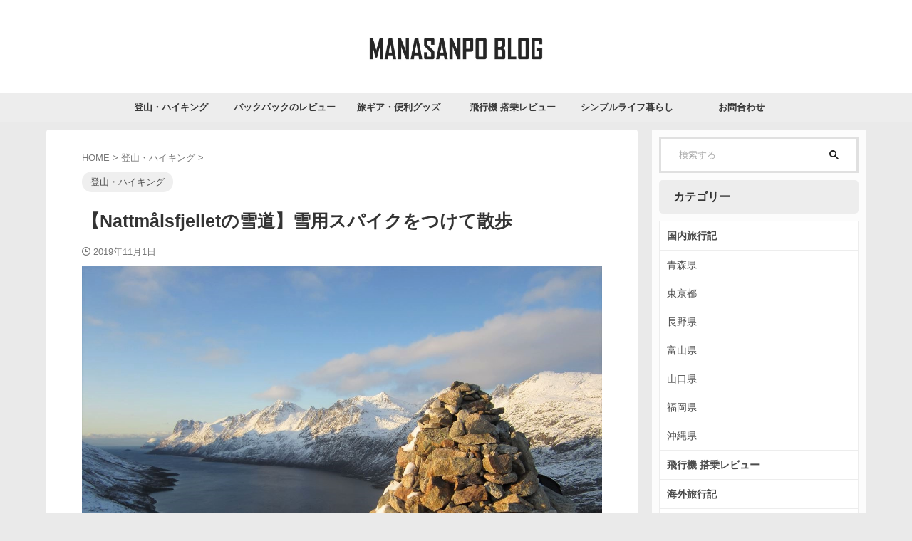

--- FILE ---
content_type: text/html; charset=UTF-8
request_url: https://manasanpo.com/nattmalsfjellet-snowwalking/
body_size: 20331
content:

<!DOCTYPE html>
<!--[if lt IE 7]>
<html class="ie6" lang="ja"> <![endif]-->
<!--[if IE 7]>
<html class="i7" lang="ja"> <![endif]-->
<!--[if IE 8]>
<html class="ie" lang="ja"> <![endif]-->
<!--[if gt IE 8]><!-->
<html lang="ja" class="s-navi-right s-navi-search-overlay ">
	<!--<![endif]-->
	<head prefix="og: http://ogp.me/ns# fb: http://ogp.me/ns/fb# article: http://ogp.me/ns/article#">
		
	<!-- Global site tag (gtag.js) - Google Analytics -->
	<script async src="https://www.googletagmanager.com/gtag/js?id=G-RPZFWX0C20"></script>
	<script>
	  window.dataLayer = window.dataLayer || [];
	  function gtag(){dataLayer.push(arguments);}
	  gtag('js', new Date());

	  gtag('config', 'G-RPZFWX0C20');
	</script>
			<meta charset="UTF-8" >
		<meta name="viewport" content="width=device-width,initial-scale=1.0,user-scalable=no,viewport-fit=cover">
		<meta name="format-detection" content="telephone=no" >
		<meta name="referrer" content="no-referrer-when-downgrade"/>

		
		<link rel="alternate" type="application/rss+xml" title="まなさんぽBLOG｜山、旅、シンプルライフ RSS Feed" href="https://manasanpo.com/feed/" />
		<link rel="pingback" href="https://manasanpo.com/xmlrpc.php" >
		<!--[if lt IE 9]>
		<script src="https://manasanpo.com/wp-content/themes/affinger/js/html5shiv.js"></script>
		<![endif]-->
				<meta name='robots' content='max-image-preview:large' />
	<style>img:is([sizes="auto" i], [sizes^="auto," i]) { contain-intrinsic-size: 3000px 1500px }</style>
	<title>【Nattmålsfjelletの雪道】雪用スパイクをつけて散歩　 - まなさんぽBLOG｜山、旅、シンプルライフ</title>
<link rel='dns-prefetch' href='//ajax.googleapis.com' />
<link rel='dns-prefetch' href='//stats.wp.com' />
<script type="text/javascript">
/* <![CDATA[ */
window._wpemojiSettings = {"baseUrl":"https:\/\/s.w.org\/images\/core\/emoji\/16.0.1\/72x72\/","ext":".png","svgUrl":"https:\/\/s.w.org\/images\/core\/emoji\/16.0.1\/svg\/","svgExt":".svg","source":{"concatemoji":"https:\/\/manasanpo.com\/wp-includes\/js\/wp-emoji-release.min.js?ver=6.8.3"}};
/*! This file is auto-generated */
!function(s,n){var o,i,e;function c(e){try{var t={supportTests:e,timestamp:(new Date).valueOf()};sessionStorage.setItem(o,JSON.stringify(t))}catch(e){}}function p(e,t,n){e.clearRect(0,0,e.canvas.width,e.canvas.height),e.fillText(t,0,0);var t=new Uint32Array(e.getImageData(0,0,e.canvas.width,e.canvas.height).data),a=(e.clearRect(0,0,e.canvas.width,e.canvas.height),e.fillText(n,0,0),new Uint32Array(e.getImageData(0,0,e.canvas.width,e.canvas.height).data));return t.every(function(e,t){return e===a[t]})}function u(e,t){e.clearRect(0,0,e.canvas.width,e.canvas.height),e.fillText(t,0,0);for(var n=e.getImageData(16,16,1,1),a=0;a<n.data.length;a++)if(0!==n.data[a])return!1;return!0}function f(e,t,n,a){switch(t){case"flag":return n(e,"\ud83c\udff3\ufe0f\u200d\u26a7\ufe0f","\ud83c\udff3\ufe0f\u200b\u26a7\ufe0f")?!1:!n(e,"\ud83c\udde8\ud83c\uddf6","\ud83c\udde8\u200b\ud83c\uddf6")&&!n(e,"\ud83c\udff4\udb40\udc67\udb40\udc62\udb40\udc65\udb40\udc6e\udb40\udc67\udb40\udc7f","\ud83c\udff4\u200b\udb40\udc67\u200b\udb40\udc62\u200b\udb40\udc65\u200b\udb40\udc6e\u200b\udb40\udc67\u200b\udb40\udc7f");case"emoji":return!a(e,"\ud83e\udedf")}return!1}function g(e,t,n,a){var r="undefined"!=typeof WorkerGlobalScope&&self instanceof WorkerGlobalScope?new OffscreenCanvas(300,150):s.createElement("canvas"),o=r.getContext("2d",{willReadFrequently:!0}),i=(o.textBaseline="top",o.font="600 32px Arial",{});return e.forEach(function(e){i[e]=t(o,e,n,a)}),i}function t(e){var t=s.createElement("script");t.src=e,t.defer=!0,s.head.appendChild(t)}"undefined"!=typeof Promise&&(o="wpEmojiSettingsSupports",i=["flag","emoji"],n.supports={everything:!0,everythingExceptFlag:!0},e=new Promise(function(e){s.addEventListener("DOMContentLoaded",e,{once:!0})}),new Promise(function(t){var n=function(){try{var e=JSON.parse(sessionStorage.getItem(o));if("object"==typeof e&&"number"==typeof e.timestamp&&(new Date).valueOf()<e.timestamp+604800&&"object"==typeof e.supportTests)return e.supportTests}catch(e){}return null}();if(!n){if("undefined"!=typeof Worker&&"undefined"!=typeof OffscreenCanvas&&"undefined"!=typeof URL&&URL.createObjectURL&&"undefined"!=typeof Blob)try{var e="postMessage("+g.toString()+"("+[JSON.stringify(i),f.toString(),p.toString(),u.toString()].join(",")+"));",a=new Blob([e],{type:"text/javascript"}),r=new Worker(URL.createObjectURL(a),{name:"wpTestEmojiSupports"});return void(r.onmessage=function(e){c(n=e.data),r.terminate(),t(n)})}catch(e){}c(n=g(i,f,p,u))}t(n)}).then(function(e){for(var t in e)n.supports[t]=e[t],n.supports.everything=n.supports.everything&&n.supports[t],"flag"!==t&&(n.supports.everythingExceptFlag=n.supports.everythingExceptFlag&&n.supports[t]);n.supports.everythingExceptFlag=n.supports.everythingExceptFlag&&!n.supports.flag,n.DOMReady=!1,n.readyCallback=function(){n.DOMReady=!0}}).then(function(){return e}).then(function(){var e;n.supports.everything||(n.readyCallback(),(e=n.source||{}).concatemoji?t(e.concatemoji):e.wpemoji&&e.twemoji&&(t(e.twemoji),t(e.wpemoji)))}))}((window,document),window._wpemojiSettings);
/* ]]> */
</script>
<style id='wp-emoji-styles-inline-css' type='text/css'>

	img.wp-smiley, img.emoji {
		display: inline !important;
		border: none !important;
		box-shadow: none !important;
		height: 1em !important;
		width: 1em !important;
		margin: 0 0.07em !important;
		vertical-align: -0.1em !important;
		background: none !important;
		padding: 0 !important;
	}
</style>
<link rel='stylesheet' id='wp-block-library-css' href='https://manasanpo.com/wp-includes/css/dist/block-library/style.min.css?ver=6.8.3' type='text/css' media='all' />
<style id='classic-theme-styles-inline-css' type='text/css'>
/*! This file is auto-generated */
.wp-block-button__link{color:#fff;background-color:#32373c;border-radius:9999px;box-shadow:none;text-decoration:none;padding:calc(.667em + 2px) calc(1.333em + 2px);font-size:1.125em}.wp-block-file__button{background:#32373c;color:#fff;text-decoration:none}
</style>
<style id='rinkerg-gutenberg-rinker-style-inline-css' type='text/css'>
.wp-block-create-block-block{background-color:#21759b;color:#fff;padding:2px}

</style>
<link rel='stylesheet' id='mediaelement-css' href='https://manasanpo.com/wp-includes/js/mediaelement/mediaelementplayer-legacy.min.css?ver=4.2.17' type='text/css' media='all' />
<link rel='stylesheet' id='wp-mediaelement-css' href='https://manasanpo.com/wp-includes/js/mediaelement/wp-mediaelement.min.css?ver=6.8.3' type='text/css' media='all' />
<style id='jetpack-sharing-buttons-style-inline-css' type='text/css'>
.jetpack-sharing-buttons__services-list{display:flex;flex-direction:row;flex-wrap:wrap;gap:0;list-style-type:none;margin:5px;padding:0}.jetpack-sharing-buttons__services-list.has-small-icon-size{font-size:12px}.jetpack-sharing-buttons__services-list.has-normal-icon-size{font-size:16px}.jetpack-sharing-buttons__services-list.has-large-icon-size{font-size:24px}.jetpack-sharing-buttons__services-list.has-huge-icon-size{font-size:36px}@media print{.jetpack-sharing-buttons__services-list{display:none!important}}.editor-styles-wrapper .wp-block-jetpack-sharing-buttons{gap:0;padding-inline-start:0}ul.jetpack-sharing-buttons__services-list.has-background{padding:1.25em 2.375em}
</style>
<style id='global-styles-inline-css' type='text/css'>
:root{--wp--preset--aspect-ratio--square: 1;--wp--preset--aspect-ratio--4-3: 4/3;--wp--preset--aspect-ratio--3-4: 3/4;--wp--preset--aspect-ratio--3-2: 3/2;--wp--preset--aspect-ratio--2-3: 2/3;--wp--preset--aspect-ratio--16-9: 16/9;--wp--preset--aspect-ratio--9-16: 9/16;--wp--preset--color--black: #000000;--wp--preset--color--cyan-bluish-gray: #abb8c3;--wp--preset--color--white: #ffffff;--wp--preset--color--pale-pink: #f78da7;--wp--preset--color--vivid-red: #cf2e2e;--wp--preset--color--luminous-vivid-orange: #ff6900;--wp--preset--color--luminous-vivid-amber: #fcb900;--wp--preset--color--light-green-cyan: #eefaff;--wp--preset--color--vivid-green-cyan: #00d084;--wp--preset--color--pale-cyan-blue: #8ed1fc;--wp--preset--color--vivid-cyan-blue: #0693e3;--wp--preset--color--vivid-purple: #9b51e0;--wp--preset--color--soft-red: #e92f3d;--wp--preset--color--light-grayish-red: #fdf0f2;--wp--preset--color--vivid-yellow: #ffc107;--wp--preset--color--very-pale-yellow: #fffde7;--wp--preset--color--very-light-gray: #fafafa;--wp--preset--color--very-dark-gray: #313131;--wp--preset--color--original-color-a: #43a047;--wp--preset--color--original-color-b: #795548;--wp--preset--color--original-color-c: #ec407a;--wp--preset--color--original-color-d: #9e9d24;--wp--preset--gradient--vivid-cyan-blue-to-vivid-purple: linear-gradient(135deg,rgba(6,147,227,1) 0%,rgb(155,81,224) 100%);--wp--preset--gradient--light-green-cyan-to-vivid-green-cyan: linear-gradient(135deg,rgb(122,220,180) 0%,rgb(0,208,130) 100%);--wp--preset--gradient--luminous-vivid-amber-to-luminous-vivid-orange: linear-gradient(135deg,rgba(252,185,0,1) 0%,rgba(255,105,0,1) 100%);--wp--preset--gradient--luminous-vivid-orange-to-vivid-red: linear-gradient(135deg,rgba(255,105,0,1) 0%,rgb(207,46,46) 100%);--wp--preset--gradient--very-light-gray-to-cyan-bluish-gray: linear-gradient(135deg,rgb(238,238,238) 0%,rgb(169,184,195) 100%);--wp--preset--gradient--cool-to-warm-spectrum: linear-gradient(135deg,rgb(74,234,220) 0%,rgb(151,120,209) 20%,rgb(207,42,186) 40%,rgb(238,44,130) 60%,rgb(251,105,98) 80%,rgb(254,248,76) 100%);--wp--preset--gradient--blush-light-purple: linear-gradient(135deg,rgb(255,206,236) 0%,rgb(152,150,240) 100%);--wp--preset--gradient--blush-bordeaux: linear-gradient(135deg,rgb(254,205,165) 0%,rgb(254,45,45) 50%,rgb(107,0,62) 100%);--wp--preset--gradient--luminous-dusk: linear-gradient(135deg,rgb(255,203,112) 0%,rgb(199,81,192) 50%,rgb(65,88,208) 100%);--wp--preset--gradient--pale-ocean: linear-gradient(135deg,rgb(255,245,203) 0%,rgb(182,227,212) 50%,rgb(51,167,181) 100%);--wp--preset--gradient--electric-grass: linear-gradient(135deg,rgb(202,248,128) 0%,rgb(113,206,126) 100%);--wp--preset--gradient--midnight: linear-gradient(135deg,rgb(2,3,129) 0%,rgb(40,116,252) 100%);--wp--preset--font-size--small: .8em;--wp--preset--font-size--medium: 20px;--wp--preset--font-size--large: 1.5em;--wp--preset--font-size--x-large: 42px;--wp--preset--font-size--st-regular: 1em;--wp--preset--font-size--huge: 3em;--wp--preset--spacing--20: 0.44rem;--wp--preset--spacing--30: 0.67rem;--wp--preset--spacing--40: 1rem;--wp--preset--spacing--50: 1.5rem;--wp--preset--spacing--60: 2.25rem;--wp--preset--spacing--70: 3.38rem;--wp--preset--spacing--80: 5.06rem;--wp--preset--shadow--natural: 6px 6px 9px rgba(0, 0, 0, 0.2);--wp--preset--shadow--deep: 12px 12px 50px rgba(0, 0, 0, 0.4);--wp--preset--shadow--sharp: 6px 6px 0px rgba(0, 0, 0, 0.2);--wp--preset--shadow--outlined: 6px 6px 0px -3px rgba(255, 255, 255, 1), 6px 6px rgba(0, 0, 0, 1);--wp--preset--shadow--crisp: 6px 6px 0px rgba(0, 0, 0, 1);}:where(.is-layout-flex){gap: 0.5em;}:where(.is-layout-grid){gap: 0.5em;}body .is-layout-flex{display: flex;}.is-layout-flex{flex-wrap: wrap;align-items: center;}.is-layout-flex > :is(*, div){margin: 0;}body .is-layout-grid{display: grid;}.is-layout-grid > :is(*, div){margin: 0;}:where(.wp-block-columns.is-layout-flex){gap: 2em;}:where(.wp-block-columns.is-layout-grid){gap: 2em;}:where(.wp-block-post-template.is-layout-flex){gap: 1.25em;}:where(.wp-block-post-template.is-layout-grid){gap: 1.25em;}.has-black-color{color: var(--wp--preset--color--black) !important;}.has-cyan-bluish-gray-color{color: var(--wp--preset--color--cyan-bluish-gray) !important;}.has-white-color{color: var(--wp--preset--color--white) !important;}.has-pale-pink-color{color: var(--wp--preset--color--pale-pink) !important;}.has-vivid-red-color{color: var(--wp--preset--color--vivid-red) !important;}.has-luminous-vivid-orange-color{color: var(--wp--preset--color--luminous-vivid-orange) !important;}.has-luminous-vivid-amber-color{color: var(--wp--preset--color--luminous-vivid-amber) !important;}.has-light-green-cyan-color{color: var(--wp--preset--color--light-green-cyan) !important;}.has-vivid-green-cyan-color{color: var(--wp--preset--color--vivid-green-cyan) !important;}.has-pale-cyan-blue-color{color: var(--wp--preset--color--pale-cyan-blue) !important;}.has-vivid-cyan-blue-color{color: var(--wp--preset--color--vivid-cyan-blue) !important;}.has-vivid-purple-color{color: var(--wp--preset--color--vivid-purple) !important;}.has-black-background-color{background-color: var(--wp--preset--color--black) !important;}.has-cyan-bluish-gray-background-color{background-color: var(--wp--preset--color--cyan-bluish-gray) !important;}.has-white-background-color{background-color: var(--wp--preset--color--white) !important;}.has-pale-pink-background-color{background-color: var(--wp--preset--color--pale-pink) !important;}.has-vivid-red-background-color{background-color: var(--wp--preset--color--vivid-red) !important;}.has-luminous-vivid-orange-background-color{background-color: var(--wp--preset--color--luminous-vivid-orange) !important;}.has-luminous-vivid-amber-background-color{background-color: var(--wp--preset--color--luminous-vivid-amber) !important;}.has-light-green-cyan-background-color{background-color: var(--wp--preset--color--light-green-cyan) !important;}.has-vivid-green-cyan-background-color{background-color: var(--wp--preset--color--vivid-green-cyan) !important;}.has-pale-cyan-blue-background-color{background-color: var(--wp--preset--color--pale-cyan-blue) !important;}.has-vivid-cyan-blue-background-color{background-color: var(--wp--preset--color--vivid-cyan-blue) !important;}.has-vivid-purple-background-color{background-color: var(--wp--preset--color--vivid-purple) !important;}.has-black-border-color{border-color: var(--wp--preset--color--black) !important;}.has-cyan-bluish-gray-border-color{border-color: var(--wp--preset--color--cyan-bluish-gray) !important;}.has-white-border-color{border-color: var(--wp--preset--color--white) !important;}.has-pale-pink-border-color{border-color: var(--wp--preset--color--pale-pink) !important;}.has-vivid-red-border-color{border-color: var(--wp--preset--color--vivid-red) !important;}.has-luminous-vivid-orange-border-color{border-color: var(--wp--preset--color--luminous-vivid-orange) !important;}.has-luminous-vivid-amber-border-color{border-color: var(--wp--preset--color--luminous-vivid-amber) !important;}.has-light-green-cyan-border-color{border-color: var(--wp--preset--color--light-green-cyan) !important;}.has-vivid-green-cyan-border-color{border-color: var(--wp--preset--color--vivid-green-cyan) !important;}.has-pale-cyan-blue-border-color{border-color: var(--wp--preset--color--pale-cyan-blue) !important;}.has-vivid-cyan-blue-border-color{border-color: var(--wp--preset--color--vivid-cyan-blue) !important;}.has-vivid-purple-border-color{border-color: var(--wp--preset--color--vivid-purple) !important;}.has-vivid-cyan-blue-to-vivid-purple-gradient-background{background: var(--wp--preset--gradient--vivid-cyan-blue-to-vivid-purple) !important;}.has-light-green-cyan-to-vivid-green-cyan-gradient-background{background: var(--wp--preset--gradient--light-green-cyan-to-vivid-green-cyan) !important;}.has-luminous-vivid-amber-to-luminous-vivid-orange-gradient-background{background: var(--wp--preset--gradient--luminous-vivid-amber-to-luminous-vivid-orange) !important;}.has-luminous-vivid-orange-to-vivid-red-gradient-background{background: var(--wp--preset--gradient--luminous-vivid-orange-to-vivid-red) !important;}.has-very-light-gray-to-cyan-bluish-gray-gradient-background{background: var(--wp--preset--gradient--very-light-gray-to-cyan-bluish-gray) !important;}.has-cool-to-warm-spectrum-gradient-background{background: var(--wp--preset--gradient--cool-to-warm-spectrum) !important;}.has-blush-light-purple-gradient-background{background: var(--wp--preset--gradient--blush-light-purple) !important;}.has-blush-bordeaux-gradient-background{background: var(--wp--preset--gradient--blush-bordeaux) !important;}.has-luminous-dusk-gradient-background{background: var(--wp--preset--gradient--luminous-dusk) !important;}.has-pale-ocean-gradient-background{background: var(--wp--preset--gradient--pale-ocean) !important;}.has-electric-grass-gradient-background{background: var(--wp--preset--gradient--electric-grass) !important;}.has-midnight-gradient-background{background: var(--wp--preset--gradient--midnight) !important;}.has-small-font-size{font-size: var(--wp--preset--font-size--small) !important;}.has-medium-font-size{font-size: var(--wp--preset--font-size--medium) !important;}.has-large-font-size{font-size: var(--wp--preset--font-size--large) !important;}.has-x-large-font-size{font-size: var(--wp--preset--font-size--x-large) !important;}
:where(.wp-block-post-template.is-layout-flex){gap: 1.25em;}:where(.wp-block-post-template.is-layout-grid){gap: 1.25em;}
:where(.wp-block-columns.is-layout-flex){gap: 2em;}:where(.wp-block-columns.is-layout-grid){gap: 2em;}
:root :where(.wp-block-pullquote){font-size: 1.5em;line-height: 1.6;}
</style>
<link rel='stylesheet' id='toc-screen-css' href='https://manasanpo.com/wp-content/plugins/table-of-contents-plus/screen.min.css?ver=2411.1' type='text/css' media='all' />
<style id='toc-screen-inline-css' type='text/css'>
div#toc_container ul li {font-size: 92%;}
</style>
<link rel='stylesheet' id='yyi_rinker_stylesheet-css' href='https://manasanpo.com/wp-content/plugins/yyi-rinker/css/style.css?v=1.11.1&#038;ver=6.8.3' type='text/css' media='all' />
<link rel='stylesheet' id='normalize-css' href='https://manasanpo.com/wp-content/themes/affinger/css/normalize.css?ver=1.5.9' type='text/css' media='all' />
<link rel='stylesheet' id='st_svg-css' href='https://manasanpo.com/wp-content/themes/affinger/st_svg/style.css?ver=6.8.3' type='text/css' media='all' />
<link rel='stylesheet' id='slick-css' href='https://manasanpo.com/wp-content/themes/affinger/vendor/slick/slick.css?ver=1.8.0' type='text/css' media='all' />
<link rel='stylesheet' id='slick-theme-css' href='https://manasanpo.com/wp-content/themes/affinger/vendor/slick/slick-theme.css?ver=1.8.0' type='text/css' media='all' />
<link rel='stylesheet' id='style-css' href='https://manasanpo.com/wp-content/themes/affinger/style.css?ver=6.8.3' type='text/css' media='all' />
<link rel='stylesheet' id='child-style-css' href='https://manasanpo.com/wp-content/themes/affinger-child/style.css?ver=6.8.3' type='text/css' media='all' />
<link rel='stylesheet' id='single-css' href='https://manasanpo.com/wp-content/themes/affinger/st-rankcss.php' type='text/css' media='all' />
<link rel='stylesheet' id='st-themecss-css' href='https://manasanpo.com/wp-content/themes/affinger/st-themecss-loader.php?ver=6.8.3' type='text/css' media='all' />
<script type="text/javascript" src="//ajax.googleapis.com/ajax/libs/jquery/1.11.3/jquery.min.js?ver=1.11.3" id="jquery-js"></script>
<script type="text/javascript" src="https://manasanpo.com/wp-content/plugins/yyi-rinker/js/event-tracking.js?v=1.11.1" id="yyi_rinker_event_tracking_script-js"></script>
<link rel="https://api.w.org/" href="https://manasanpo.com/wp-json/" /><link rel="alternate" title="JSON" type="application/json" href="https://manasanpo.com/wp-json/wp/v2/posts/1855" /><link rel='shortlink' href='https://manasanpo.com/?p=1855' />
<link rel="alternate" title="oEmbed (JSON)" type="application/json+oembed" href="https://manasanpo.com/wp-json/oembed/1.0/embed?url=https%3A%2F%2Fmanasanpo.com%2Fnattmalsfjellet-snowwalking%2F" />
<link rel="alternate" title="oEmbed (XML)" type="text/xml+oembed" href="https://manasanpo.com/wp-json/oembed/1.0/embed?url=https%3A%2F%2Fmanasanpo.com%2Fnattmalsfjellet-snowwalking%2F&#038;format=xml" />
	<style>img#wpstats{display:none}</style>
		<script type="text/javascript" language="javascript">
    var vc_pid = "886384028";
</script><script type="text/javascript" src="//aml.valuecommerce.com/vcdal.js" async></script><style>
.yyi-rinker-images {
    display: flex;
    justify-content: center;
    align-items: center;
    position: relative;

}
div.yyi-rinker-image img.yyi-rinker-main-img.hidden {
    display: none;
}

.yyi-rinker-images-arrow {
    cursor: pointer;
    position: absolute;
    top: 50%;
    display: block;
    margin-top: -11px;
    opacity: 0.6;
    width: 22px;
}

.yyi-rinker-images-arrow-left{
    left: -10px;
}
.yyi-rinker-images-arrow-right{
    right: -10px;
}

.yyi-rinker-images-arrow-left.hidden {
    display: none;
}

.yyi-rinker-images-arrow-right.hidden {
    display: none;
}
div.yyi-rinker-contents.yyi-rinker-design-tate  div.yyi-rinker-box{
    flex-direction: column;
}

div.yyi-rinker-contents.yyi-rinker-design-slim div.yyi-rinker-box .yyi-rinker-links {
    flex-direction: column;
}

div.yyi-rinker-contents.yyi-rinker-design-slim div.yyi-rinker-info {
    width: 100%;
}

div.yyi-rinker-contents.yyi-rinker-design-slim .yyi-rinker-title {
    text-align: center;
}

div.yyi-rinker-contents.yyi-rinker-design-slim .yyi-rinker-links {
    text-align: center;
}
div.yyi-rinker-contents.yyi-rinker-design-slim .yyi-rinker-image {
    margin: auto;
}

div.yyi-rinker-contents.yyi-rinker-design-slim div.yyi-rinker-info ul.yyi-rinker-links li {
	align-self: stretch;
}
div.yyi-rinker-contents.yyi-rinker-design-slim div.yyi-rinker-box div.yyi-rinker-info {
	padding: 0;
}
div.yyi-rinker-contents.yyi-rinker-design-slim div.yyi-rinker-box {
	flex-direction: column;
	padding: 14px 5px 0;
}

.yyi-rinker-design-slim div.yyi-rinker-box div.yyi-rinker-info {
	text-align: center;
}

.yyi-rinker-design-slim div.price-box span.price {
	display: block;
}

div.yyi-rinker-contents.yyi-rinker-design-slim div.yyi-rinker-info div.yyi-rinker-title a{
	font-size:16px;
}

div.yyi-rinker-contents.yyi-rinker-design-slim ul.yyi-rinker-links li.amazonkindlelink:before,  div.yyi-rinker-contents.yyi-rinker-design-slim ul.yyi-rinker-links li.amazonlink:before,  div.yyi-rinker-contents.yyi-rinker-design-slim ul.yyi-rinker-links li.rakutenlink:before, div.yyi-rinker-contents.yyi-rinker-design-slim ul.yyi-rinker-links li.yahoolink:before, div.yyi-rinker-contents.yyi-rinker-design-slim ul.yyi-rinker-links li.mercarilink:before {
	font-size:12px;
}

div.yyi-rinker-contents.yyi-rinker-design-slim ul.yyi-rinker-links li a {
	font-size: 13px;
}
.entry-content ul.yyi-rinker-links li {
	padding: 0;
}

div.yyi-rinker-contents .yyi-rinker-attention.attention_desing_right_ribbon {
    width: 89px;
    height: 91px;
    position: absolute;
    top: -1px;
    right: -1px;
    left: auto;
    overflow: hidden;
}

div.yyi-rinker-contents .yyi-rinker-attention.attention_desing_right_ribbon span {
    display: inline-block;
    width: 146px;
    position: absolute;
    padding: 4px 0;
    left: -13px;
    top: 12px;
    text-align: center;
    font-size: 12px;
    line-height: 24px;
    -webkit-transform: rotate(45deg);
    transform: rotate(45deg);
    box-shadow: 0 1px 3px rgba(0, 0, 0, 0.2);
}

div.yyi-rinker-contents .yyi-rinker-attention.attention_desing_right_ribbon {
    background: none;
}
.yyi-rinker-attention.attention_desing_right_ribbon .yyi-rinker-attention-after,
.yyi-rinker-attention.attention_desing_right_ribbon .yyi-rinker-attention-before{
display:none;
}
div.yyi-rinker-use-right_ribbon div.yyi-rinker-title {
    margin-right: 2rem;
}

				</style><meta name="robots" content="index, follow" />
<link rel="amphtml" href="https://manasanpo.com/nattmalsfjellet-snowwalking/amp/">
<meta name="thumbnail" content="https://manasanpo.com/wp-content/uploads/2019/10/IMG_2717_R.jpg">
<meta name="google-site-verification" content="ETTwU9ssmv-V3u85_j5sAdMgmhrus7Ie6kaZUKyH67Y" />
<!-- Global site tag (gtag.js) - Google Analytics -->
<script async src="https://www.googletagmanager.com/gtag/js?id=UA-167754861-1"></script>
<script>
  window.dataLayer = window.dataLayer || [];
  function gtag(){dataLayer.push(arguments);}
  gtag('js', new Date());

  gtag('config', 'UA-167754861-1');
</script>


<meta name="p:domain_verify" content="1af6f072701e5c9400a410324e1715e3"/>
<link rel="canonical" href="https://manasanpo.com/nattmalsfjellet-snowwalking/" />
<style type="text/css">.broken_link, a.broken_link {
	text-decoration: line-through;
}</style><style type="text/css" id="custom-background-css">
body.custom-background { background-color: #eaeaea; }
</style>
	<link rel="icon" href="https://manasanpo.com/wp-content/uploads/2021/01/fabicon1-100x100.png" sizes="32x32" />
<link rel="icon" href="https://manasanpo.com/wp-content/uploads/2021/01/fabicon1.png" sizes="192x192" />
<link rel="apple-touch-icon" href="https://manasanpo.com/wp-content/uploads/2021/01/fabicon1.png" />
<meta name="msapplication-TileImage" content="https://manasanpo.com/wp-content/uploads/2021/01/fabicon1.png" />
		<style type="text/css" id="wp-custom-css">
			/*=================================================================================
	カエレバ・ヨメレバ・トマレバ
=================================================================================*/
 
.cstmreba {
	width:98%;
	height:auto;
	margin:36px auto;
	font-family:'Lucida Grande','Hiragino Kaku Gothic ProN',Helvetica, Meiryo, sans-serif;
	line-height: 1.5;
	word-wrap: break-word;
	box-sizing: border-box;
	display: block;
}
.cstmreba a {
	transition: 0.8s ;
	color:#285EFF; /* テキストリンクカラー */
}
.cstmreba a:hover {
	color:#FFCA28; /* テキストリンクカラー(マウスオーバー時) */
}
.cstmreba .booklink-box,
.cstmreba .kaerebalink-box,
.cstmreba .tomarebalink-box {
	width: 100%;
	background-color: #fafafa; /* 全体の背景カラー */
	overflow: hidden;
	border-radius: 0px;
	box-sizing: border-box;
	padding: 12px 8px;
	box-shadow: 0px 2px 5px 0 rgba(0,0,0,.26);
}
/* サムネイル画像ボックス */
.cstmreba .booklink-image,
.cstmreba .kaerebalink-image,
.cstmreba .tomarebalink-image {
	width:150px;
	float:left;
	margin:0 14px 0 0;
	text-align: center;
	background: #fff;
}
.cstmreba .booklink-image a,
.cstmreba .kaerebalink-image a,
.cstmreba .tomarebalink-image a {
	width:100%;
	display:block;
}
.cstmreba .booklink-image a img,
.cstmreba .kaerebalink-image a img,
.cstmreba .tomarebalink-image a img {
	margin:0 ;
	padding: 0;
	text-align:center;
	background: #fff;
}
.cstmreba .booklink-info,.cstmreba .kaerebalink-info,.cstmreba .tomarebalink-info {
	overflow:hidden;
	line-height:170%;
	color: #333;
}
/* infoボックス内リンク下線非表示 */
.cstmreba .booklink-info a,
.cstmreba .kaerebalink-info a,
.cstmreba .tomarebalink-info a {
	text-decoration: none;
}
/* 作品・商品・ホテル名 リンク */
.cstmreba .booklink-name>a,
.cstmreba .kaerebalink-name>a,
.cstmreba .tomarebalink-name>a {
	border-bottom: 1px solid ;
	font-size:16px;
}
/* タイトル下にPタグ自動挿入された際の余白を小さく */
.cstmreba .kaerebalink-name p,
.cstmreba .booklink-name p,
.cstmreba .tomarebalink-name p {
    margin: 0;
}
/* powered by */
.cstmreba .booklink-powered-date,
.cstmreba .kaerebalink-powered-date,
.cstmreba .tomarebalink-powered-date {
	font-size:10px;
	line-height:150%;
}
.cstmreba .booklink-powered-date a,
.cstmreba .kaerebalink-powered-date a,
.cstmreba .tomarebalink-powered-date a {
	color:#333;
	border-bottom: none ;
}
.cstmreba .booklink-powered-date a:hover,
.cstmreba .kaerebalink-powered-date a:hover,
.cstmreba .tomarebalink-powered-date a:hover {
	color:#333;
	border-bottom: 1px solid #333 ;
}
/* 著者・住所 */
.cstmreba .booklink-detail,.cstmreba .kaerebalink-detail,.cstmreba .tomarebalink-address {
	font-size:12px;
}
.cstmreba .kaerebalink-link1 div img,.cstmreba .booklink-link2 div img,.cstmreba .tomarebalink-link1 div img {
	display:none !important;
}
.cstmreba .kaerebalink-link1, .cstmreba .booklink-link2,.cstmreba .tomarebalink-link1 {
	display: inline-block;
	width: 100%;
	margin-top: 5px;
}
.cstmreba .booklink-link2>div,
.cstmreba .kaerebalink-link1>div,
.cstmreba .tomarebalink-link1>div {
	float:left;
	width:24%;
	min-width:128px;
	margin:0.5%;
}
/***** ボタンデザインここから ******/
.cstmreba .booklink-link2 a,
.cstmreba .kaerebalink-link1 a,
.cstmreba .tomarebalink-link1 a {
	width: 100%;
	display: inline-block;
	text-align: center;
	box-sizing: border-box;
	margin: 1px 0;
	padding:3% 0.5%;
	border-radius: 8px;
	font-size: 13px;
	font-weight: bold;
	line-height: 180%;
	color: #fff;
	box-shadow: 0px 2px 4px 0 rgba(0,0,0,.26);
}
/* トマレバ */
.cstmreba .tomarebalink-link1 .shoplinkrakuten a {background: #76ae25; border: 2px solid #76ae25; }/* 楽天トラベル */
.cstmreba .tomarebalink-link1 .shoplinkjalan a { background: #ff7a15; border: 2px solid #ff7a15;}/* じゃらん */
.cstmreba .tomarebalink-link1 .shoplinkjtb a { background: #c81528; border: 2px solid #c81528;}/* JTB */
.cstmreba .tomarebalink-link1 .shoplinkknt a { background: #0b499d; border: 2px solid #0b499d;}/* KNT */
.cstmreba .tomarebalink-link1 .shoplinkikyu a { background: #bf9500; border: 2px solid #bf9500;}/* 一休 */
.cstmreba .tomarebalink-link1 .shoplinkrurubu a { background: #000066; border: 2px solid #000066;}/* るるぶ */
.cstmreba .tomarebalink-link1 .shoplinkyahoo a { background: #ff0033; border: 2px solid #ff0033;}/* Yahoo!トラベル */
.cstmreba .tomarebalink-link1 .shoplinkhis a { background: #004bb0; border: 2px solid #004bb0;}/*** HIS ***/
/* カエレバ */
.cstmreba .kaerebalink-link1 .shoplinkyahoo a {background:#ff0033; border:2px solid #ff0033; letter-spacing:normal;} /* Yahoo!ショッピング */
.cstmreba .kaerebalink-link1 .shoplinkbellemaison a { background:#84be24 ; border: 2px solid #84be24;}	/* ベルメゾン */
.cstmreba .kaerebalink-link1 .shoplinkcecile a { background:#8d124b; border: 2px solid #8d124b;} /* セシール */
.cstmreba .kaerebalink-link1 .shoplinkkakakucom a {background:#314995; border: 2px solid #314995;} /* 価格コム */
/* ヨメレバ */
.cstmreba .booklink-link2 .shoplinkkindle a { background:#007dcd; border: 2px solid #007dcd;} /* Kindle */
.cstmreba .booklink-link2 .shoplinkrakukobo a { background:#bf0000; border: 2px solid #bf0000;} /* 楽天kobo */
.cstmreba .booklink-link2  .shoplinkbk1 a { background:#0085cd; border: 2px solid #0085cd;} /* honto */
.cstmreba .booklink-link2 .shoplinkehon a { background:#2a2c6d; border: 2px solid #2a2c6d;} /* ehon */
.cstmreba .booklink-link2 .shoplinkkino a { background:#003e92; border: 2px solid #003e92;} /* 紀伊國屋書店 */
.cstmreba .booklink-link2 .shoplinktoshokan a { background:#333333; border: 2px solid #333333;} /* 図書館 */
/* カエレバ・ヨメレバ共通 */
.cstmreba .kaerebalink-link1 .shoplinkamazon a,
.cstmreba .booklink-link2 .shoplinkamazon a {
	background:#FF9901;
	border: 2px solid #ff9901;
} /* Amazon */
.cstmreba .kaerebalink-link1 .shoplinkrakuten a,
.cstmreba .booklink-link2 .shoplinkrakuten a {
	background: #bf0000;
	border: 2px solid #bf0000;
} /* 楽天 */
.cstmreba .kaerebalink-link1 .shoplinkseven a,
.cstmreba .booklink-link2 .shoplinkseven a {
	background:#225496;
	border: 2px solid #225496;
} /* 7net */
/****** ボタンカラー ここまで *****/
 
/***** ボタンデザイン　マウスオーバー時ここから *****/
.cstmreba .booklink-link2 a:hover,
.cstmreba .kaerebalink-link1 a:hover,
.cstmreba .tomarebalink-link1 a:hover {
	background: #fff;
}
/* トマレバ */
.cstmreba .tomarebalink-link1 .shoplinkrakuten a:hover { color: #76ae25; }/* 楽天トラベル */
.cstmreba .tomarebalink-link1 .shoplinkjalan a:hover { color: #ff7a15; }/* じゃらん */
.cstmreba .tomarebalink-link1 .shoplinkjtb a:hover { color: #c81528; }/* JTB */
.cstmreba .tomarebalink-link1 .shoplinkknt a:hover { color: #0b499d; }/* KNT */
.cstmreba .tomarebalink-link1 .shoplinkikyu a:hover { color: #bf9500; }/* 一休 */
.cstmreba .tomarebalink-link1 .shoplinkrurubu a:hover { color: #000066; }/* るるぶ */
.cstmreba .tomarebalink-link1 .shoplinkyahoo a:hover { color: #ff0033; }/* Yahoo!トラベル */
.cstmreba .tomarebalink-link1 .shoplinkhis a:hover { color: #004bb0; }/*** HIS ***/
/* カエレバ */
.cstmreba .kaerebalink-link1 .shoplinkyahoo a:hover {color:#ff0033;} /* Yahoo!ショッピング */
.cstmreba .kaerebalink-link1 .shoplinkbellemaison a:hover { color:#84be24 ; }	/* ベルメゾン */
.cstmreba .kaerebalink-link1 .shoplinkcecile a:hover { color:#8d124b; } /* セシール */
.cstmreba .kaerebalink-link1 .shoplinkkakakucom a:hover {color:#314995;} /* 価格コム */
/* ヨメレバ */
.cstmreba .booklink-link2 .shoplinkkindle a:hover { color:#007dcd;} /* Kindle */
.cstmreba .booklink-link2 .shoplinkrakukobo a:hover { color:#bf0000; } /* 楽天kobo */
.cstmreba .booklink-link2 .shoplinkbk1 a:hover { color:#0085cd; } /* honto */
.cstmreba .booklink-link2 .shoplinkehon a:hover { color:#2a2c6d; } /* ehon */
.cstmreba .booklink-link2 .shoplinkkino a:hover { color:#003e92; } /* 紀伊國屋書店 */
.cstmreba .booklink-link2 .shoplinktoshokan a:hover { color:#333333; } /* 図書館 */
/* カエレバ・ヨメレバ共通 */
.cstmreba .kaerebalink-link1 .shoplinkamazon a:hover,
.cstmreba .booklink-link2 .shoplinkamazon a:hover {
	color:#FF9901; } /* Amazon */
.cstmreba .kaerebalink-link1 .shoplinkrakuten a:hover,
.cstmreba .booklink-link2 .shoplinkrakuten a:hover {
	color: #bf0000; } /* 楽天 */
.cstmreba .kaerebalink-link1 .shoplinkseven a:hover,
.cstmreba .booklink-link2 .shoplinkseven a:hover {
	color:#225496;} /* 7net */
/***** ボタンデザイン　マウスオーバー時ここまで *****/
.cstmreba .booklink-footer {
	clear:both;
}
 
/*****  解像度768px以下のスタイル *****/
@media screen and (max-width:768px){
	.cstmreba .booklink-image,
	.cstmreba .kaerebalink-image,
	.cstmreba .tomarebalink-image {
		width:100%;
		float:none;
	}
	.cstmreba .booklink-link2>div,
	.cstmreba .kaerebalink-link1>div,
	.cstmreba .tomarebalink-link1>div {
		width: 32.33%;
		margin: 0.5%;
	}
	.cstmreba .booklink-info,
	.cstmreba .kaerebalink-info,
	.cstmreba .tomarebalink-info {
	  text-align:center;
	  padding-bottom: 1px;
	}
}
 
/*****  解像度480px以下のスタイル *****/
@media screen and (max-width:480px){
	.cstmreba .booklink-link2>div,
	.cstmreba .kaerebalink-link1>div,
	.cstmreba .tomarebalink-link1>div {
		width: 49%;
		margin: 0.5%;
	}
}		</style>
				
<!-- OGP -->

<meta property="og:type" content="article">
<meta property="og:title" content="【Nattmålsfjelletの雪道】雪用スパイクをつけて散歩　">
<meta property="og:url" content="https://manasanpo.com/nattmalsfjellet-snowwalking/">
<meta property="og:description" content="10月の終わり、トロムソ市内も積雪。 どこかに散歩にいきたいな～～Nattmålsfjelletなら歩けるだろうと思い、出掛けてきました。 &nbsp; スパイクをつけると歩きやすい 早速、新しく買っ">
<meta property="og:site_name" content="まなさんぽBLOG｜山、旅、シンプルライフ">
<meta property="og:image" content="https://manasanpo.com/wp-content/uploads/2019/10/IMG_2717_R.jpg">


	<meta property="article:published_time" content="2019-11-01T19:19:12+09:00" />
			<meta property="article:modified_time" content="2021-02-19T05:24:55+09:00" />
		<meta property="article:author" content="まな" />

				<meta name="twitter:card" content="summary_large_image">
	
	<meta name="twitter:site" content="@manasanpo">
	<meta name="twitter:title" content="【Nattmålsfjelletの雪道】雪用スパイクをつけて散歩　">
	<meta name="twitter:description" content="10月の終わり、トロムソ市内も積雪。 どこかに散歩にいきたいな～～Nattmålsfjelletなら歩けるだろうと思い、出掛けてきました。 &nbsp; スパイクをつけると歩きやすい 早速、新しく買っ">
	<meta name="twitter:image" content="https://manasanpo.com/wp-content/uploads/2019/10/IMG_2717_R.jpg">
<!-- /OGP -->
		


<script>
	(function (window, document, $, undefined) {
		'use strict';

		var SlideBox = (function () {
			/**
			 * @param $element
			 *
			 * @constructor
			 */
			function SlideBox($element) {
				this._$element = $element;
			}

			SlideBox.prototype.$content = function () {
				return this._$element.find('[data-st-slidebox-content]');
			};

			SlideBox.prototype.$toggle = function () {
				return this._$element.find('[data-st-slidebox-toggle]');
			};

			SlideBox.prototype.$icon = function () {
				return this._$element.find('[data-st-slidebox-icon]');
			};

			SlideBox.prototype.$text = function () {
				return this._$element.find('[data-st-slidebox-text]');
			};

			SlideBox.prototype.is_expanded = function () {
				return !!(this._$element.filter('[data-st-slidebox-expanded="true"]').length);
			};

			SlideBox.prototype.expand = function () {
				var self = this;

				this.$content().slideDown()
					.promise()
					.then(function () {
						var $icon = self.$icon();
						var $text = self.$text();

						$icon.removeClass($icon.attr('data-st-slidebox-icon-collapsed'))
							.addClass($icon.attr('data-st-slidebox-icon-expanded'))

						$text.text($text.attr('data-st-slidebox-text-expanded'))

						self._$element.removeClass('is-collapsed')
							.addClass('is-expanded');

						self._$element.attr('data-st-slidebox-expanded', 'true');
					});
			};

			SlideBox.prototype.collapse = function () {
				var self = this;

				this.$content().slideUp()
					.promise()
					.then(function () {
						var $icon = self.$icon();
						var $text = self.$text();

						$icon.removeClass($icon.attr('data-st-slidebox-icon-expanded'))
							.addClass($icon.attr('data-st-slidebox-icon-collapsed'))

						$text.text($text.attr('data-st-slidebox-text-collapsed'))

						self._$element.removeClass('is-expanded')
							.addClass('is-collapsed');

						self._$element.attr('data-st-slidebox-expanded', 'false');
					});
			};

			SlideBox.prototype.toggle = function () {
				if (this.is_expanded()) {
					this.collapse();
				} else {
					this.expand();
				}
			};

			SlideBox.prototype.add_event_listeners = function () {
				var self = this;

				this.$toggle().on('click', function (event) {
					self.toggle();
				});
			};

			SlideBox.prototype.initialize = function () {
				this.add_event_listeners();
			};

			return SlideBox;
		}());

		function on_ready() {
			var slideBoxes = [];

			$('[data-st-slidebox]').each(function () {
				var $element = $(this);
				var slideBox = new SlideBox($element);

				slideBoxes.push(slideBox);

				slideBox.initialize();
			});

			return slideBoxes;
		}

		$(on_ready);
	}(window, window.document, jQuery));
</script>


<script>
	(function (window, document, $, undefined) {
		'use strict';

		$(function(){
			/* 第一階層のみの目次にクラスを挿入 */
			$("#toc_container:not(:has(ul ul))").addClass("only-toc");
			/* アコーディオンメニュー内のカテゴリーにクラス追加 */
			$(".st-ac-box ul:has(.cat-item)").each(function(){
				$(this).addClass("st-ac-cat");
			});
		});
	}(window, window.document, jQuery));
</script>

<script>
	(function (window, document, $, undefined) {
		'use strict';

		$(function(){
									$('.st-star').parent('.rankh4').css('padding-bottom','5px'); // スターがある場合のランキング見出し調整
		});
	}(window, window.document, jQuery));
</script>



	<script>
		(function (window, document, $, undefined) {
			'use strict';

			$(function() {
				$('.is-style-st-paragraph-kaiwa').wrapInner('<span class="st-paragraph-kaiwa-text">');
			});
		}(window, window.document, jQuery));
	</script>

	<script>
		(function (window, document, $, undefined) {
			'use strict';

			$(function() {
				$('.is-style-st-paragraph-kaiwa-b').wrapInner('<span class="st-paragraph-kaiwa-text">');
			});
		}(window, window.document, jQuery));
	</script>

<script>
	/* Gutenbergスタイルを調整 */
	(function (window, document, $, undefined) {
		'use strict';

		$(function() {
			$( '[class^="is-style-st-paragraph-"],[class*=" is-style-st-paragraph-"]' ).wrapInner( '<span class="st-noflex"></span>' );
		});
	}(window, window.document, jQuery));
</script>



			</head>
	<body ontouchstart="" class="wp-singular post-template-default single single-post postid-1855 single-format-standard custom-background wp-theme-affinger wp-child-theme-affinger-child single-cat-4 not-front-page" >				<div id="st-ami">
				<div id="wrapper" class="" ontouchstart="">
				<div id="wrapper-in">

					

<header id="st-headwide">
	<div id="header-full">
		<div id="headbox-bg">
			<div id="headbox">

					<nav id="s-navi" class="pcnone" data-st-nav data-st-nav-type="normal">
		<dl class="acordion is-active" data-st-nav-primary>
			<dt class="trigger">
				<p class="acordion_button"><span class="op op-menu"><i class="st-fa st-svg-menu"></i></span></p>

									<p class="acordion_button acordion_button_search"><span class="op op-search"><i class="st-fa st-svg-search_s op-search-close"></i></span></p>
				
									<div id="st-mobile-logo"></div>
				
				<!-- 追加メニュー -->
				
				<!-- 追加メニュー2 -->
				
			</dt>

			<dd class="acordion_tree">
				<div class="acordion_tree_content">

					
					<div class="menu-%e3%82%b5%e3%82%a4%e3%83%89%e3%83%90%e3%83%bc%e3%82%ab%e3%83%86%e3%82%b4%e3%83%aa%e3%83%bc-container"><ul id="menu-%e3%82%b5%e3%82%a4%e3%83%89%e3%83%90%e3%83%bc%e3%82%ab%e3%83%86%e3%82%b4%e3%83%aa%e3%83%bc" class="menu"><li id="menu-item-16015" class="menu-item menu-item-type-custom menu-item-object-custom menu-item-home menu-item-16015"><a href="https://manasanpo.com/"><span class="menu-item-label">HOME</span></a></li>
<li id="menu-item-23125" class="menu-item menu-item-type-post_type menu-item-object-page menu-item-23125"><a href="https://manasanpo.com/profile/"><span class="menu-item-label">ブログと自己紹介</span></a></li>
<li id="menu-item-23119" class="menu-item menu-item-type-taxonomy menu-item-object-category menu-item-23119"><a href="https://manasanpo.com/category/trip-in-japan/"><span class="menu-item-label">国内旅行記</span></a></li>
<li id="menu-item-23121" class="menu-item menu-item-type-taxonomy menu-item-object-category menu-item-23121"><a href="https://manasanpo.com/category/trip-abroad/"><span class="menu-item-label">海外旅行記</span></a></li>
<li id="menu-item-23124" class="menu-item menu-item-type-taxonomy menu-item-object-category menu-item-23124"><a href="https://manasanpo.com/category/flight-review/"><span class="menu-item-label">飛行機 搭乗レビュー</span></a></li>
<li id="menu-item-23120" class="menu-item menu-item-type-taxonomy menu-item-object-category menu-item-23120"><a href="https://manasanpo.com/category/travel-items/"><span class="menu-item-label">山と旅ギア・便利グッズ</span></a></li>
<li id="menu-item-23122" class="menu-item menu-item-type-taxonomy menu-item-object-category current-post-ancestor current-menu-parent current-post-parent menu-item-23122"><a href="https://manasanpo.com/category/hikes/"><span class="menu-item-label">登山・ハイキング</span></a></li>
<li id="menu-item-23123" class="menu-item menu-item-type-taxonomy menu-item-object-category menu-item-23123"><a href="https://manasanpo.com/category/campervan/"><span class="menu-item-label">車中泊・アウトドア快適術</span></a></li>
<li id="menu-item-23118" class="menu-item menu-item-type-taxonomy menu-item-object-category menu-item-23118"><a href="https://manasanpo.com/category/simplelife/"><span class="menu-item-label">シンプルライフ暮らし</span></a></li>
<li id="menu-item-16016" class="menu-item menu-item-type-post_type menu-item-object-page menu-item-16016"><a href="https://manasanpo.com/contact/"><span class="menu-item-label">お問合わせ</span></a></li>
</ul></div>
					<div class="clear"></div>

					
				</div>
			</dd>

							<dd class="acordion_search">
					<div class="acordion_search_content">
													<div id="search-4" class="st-widgets-box search-widgets-top widget_search"><div id="search" class="search-custom-d">
	<form method="get" id="searchform" action="https://manasanpo.com/">
		<label class="hidden" for="s">
					</label>
		<input type="text" placeholder="検索する" value="" name="s" id="s" />
		<input type="submit" value="&#xf002;" class="st-fa" id="searchsubmit" />
	</form>
</div>
<!-- /stinger -->
</div>											</div>
				</dd>
					</dl>

					</nav>

									<div id="header-l">
						
						<div id="st-text-logo">
							
    
		
			<!-- キャプション -->
			
				          		 	 <p class="descr sitenametop">
           		     	           			 </p>
				
			
			<!-- ロゴ又はブログ名 -->
			          		  <p class="sitename"><a href="https://manasanpo.com/">
              		  							<img class="sitename-bottom" src="https://manasanpo.com/wp-content/uploads/2025/03/66f38d11870c13d46eb5a120e8c3e1de.jpg" width="1146" height="293" alt="まなさんぽBLOG｜山、旅、シンプルライフ">               		           		  </a></p>
        				<!-- ロゴ又はブログ名ここまで -->

		
	
						</div>
					</div><!-- /#header-l -->
				
				<div id="header-r" class="smanone">
					
				</div><!-- /#header-r -->

			</div><!-- /#headbox -->
		</div><!-- /#headbox-bg clearfix -->

		
		
		
		
			

			<div id="gazou-wide">
					<div id="st-menubox">
			<div id="st-menuwide">
				<nav class="smanone clearfix"><ul id="menu-top" class="menu"><li id="menu-item-23273" class="menu-item menu-item-type-taxonomy menu-item-object-category current-post-ancestor current-menu-parent current-post-parent menu-item-23273"><a href="https://manasanpo.com/category/hikes/">登山・ハイキング</a></li>
<li id="menu-item-21682" class="menu-item menu-item-type-taxonomy menu-item-object-category menu-item-has-children menu-item-21682"><a href="https://manasanpo.com/category/travel-items/backpack/">バックパックのレビュー</a>
<ul class="sub-menu">
	<li id="menu-item-23414" class="menu-item menu-item-type-post_type menu-item-object-post menu-item-23414"><a href="https://manasanpo.com/mammut-ducan22/">マムートDucan22</a></li>
	<li id="menu-item-21867" class="menu-item menu-item-type-post_type menu-item-object-post menu-item-21867"><a href="https://manasanpo.com/mamuut-lithium25/">マムートLithium25</a></li>
	<li id="menu-item-21524" class="menu-item menu-item-type-post_type menu-item-object-post menu-item-21524"><a href="https://manasanpo.com/gregory-zulu/">グレゴリーZulu35</a></li>
	<li id="menu-item-21523" class="menu-item menu-item-type-post_type menu-item-object-post menu-item-21523"><a href="https://manasanpo.com/karrimar-tribute40/">カリマーTribute40</a></li>
</ul>
</li>
<li id="menu-item-21495" class="menu-item menu-item-type-taxonomy menu-item-object-category menu-item-has-children menu-item-21495"><a href="https://manasanpo.com/category/travel-items/">旅ギア・便利グッズ</a>
<ul class="sub-menu">
	<li id="menu-item-21588" class="menu-item menu-item-type-post_type menu-item-object-post menu-item-21588"><a href="https://manasanpo.com/karrimar-tribute40-carryon-review/">機内持込40Lで1泊2日</a></li>
	<li id="menu-item-21587" class="menu-item menu-item-type-post_type menu-item-object-post menu-item-21587"><a href="https://manasanpo.com/backpack-minimum/">機内持込40Lで6泊7日</a></li>
	<li id="menu-item-21589" class="menu-item menu-item-type-post_type menu-item-object-post menu-item-21589"><a href="https://manasanpo.com/gregory-zulu-karrimor-tribute/">グレゴリーでパッキング</a></li>
	<li id="menu-item-21868" class="menu-item menu-item-type-post_type menu-item-object-post menu-item-21868"><a href="https://manasanpo.com/bose-noise-cancel-quiet-comfort/">BOSEのノイキャン</a></li>
</ul>
</li>
<li id="menu-item-21494" class="menu-item menu-item-type-taxonomy menu-item-object-category menu-item-has-children menu-item-21494"><a href="https://manasanpo.com/category/flight-review/">飛行機 搭乗レビュー</a>
<ul class="sub-menu">
	<li id="menu-item-21591" class="menu-item menu-item-type-post_type menu-item-object-post menu-item-21591"><a href="https://manasanpo.com/klm-economy-comfort/">KLMエコノミーcomfort席</a></li>
	<li id="menu-item-21590" class="menu-item menu-item-type-post_type menu-item-object-post menu-item-21590"><a href="https://manasanpo.com/travel-short-connection-transfer-helsinki/">ヘルシンキ乗り継ぎ40分！</a></li>
	<li id="menu-item-21683" class="menu-item menu-item-type-post_type menu-item-object-post menu-item-21683"><a href="https://manasanpo.com/turkish-airline-businessclass/">トルコ航空ビジネスクラス</a></li>
	<li id="menu-item-22326" class="menu-item menu-item-type-post_type menu-item-object-post menu-item-22326"><a href="https://manasanpo.com/ana-lufthansa-sfmeal/">ANAシーフードミール予約</a></li>
</ul>
</li>
<li id="menu-item-10493" class="menu-item menu-item-type-taxonomy menu-item-object-category menu-item-has-children menu-item-10493"><a href="https://manasanpo.com/category/simplelife/">シンプルライフ暮らし</a>
<ul class="sub-menu">
	<li id="menu-item-21684" class="menu-item menu-item-type-post_type menu-item-object-post menu-item-21684"><a href="https://manasanpo.com/clothes-expenses-2024/">2024年の被服費</a></li>
	<li id="menu-item-21685" class="menu-item menu-item-type-post_type menu-item-object-post menu-item-21685"><a href="https://manasanpo.com/asics-gel-1130/">アウトレットで買い物</a></li>
	<li id="menu-item-21687" class="menu-item menu-item-type-post_type menu-item-object-post menu-item-21687"><a href="https://manasanpo.com/breakfast-oatmeal/">朝のパン食やめた</a></li>
	<li id="menu-item-22327" class="menu-item menu-item-type-post_type menu-item-object-post menu-item-22327"><a href="https://manasanpo.com/steelcut-oat-easy-recipe/">スティールカットオーツ作り方</a></li>
</ul>
</li>
<li id="menu-item-21500" class="menu-item menu-item-type-post_type menu-item-object-page menu-item-21500"><a href="https://manasanpo.com/contact/">お問合わせ</a></li>
</ul></nav>			</div>
		</div>
										<div id="st-headerbox">
						<div id="st-header">
						</div>
					</div>
									</div>
		
	</div><!-- #header-full -->

	





</header>

					<div id="content-w">

						
						
	
			<div id="st-header-post-under-box" class="st-header-post-no-data "
		     style="">
			<div class="st-dark-cover">
							</div>
		</div>
	
<div id="content" class="clearfix">
	<div id="contentInner">
		<main>
			<article>
									<div id="post-1855" class="st-post post-1855 post type-post status-publish format-standard has-post-thumbnail hentry category-hikes">
				
					
					
					
					<!--ぱんくず -->
											<div
							id="breadcrumb">
							<ol itemscope itemtype="http://schema.org/BreadcrumbList">
								<li itemprop="itemListElement" itemscope itemtype="http://schema.org/ListItem">
									<a href="https://manasanpo.com" itemprop="item">
										<span itemprop="name">HOME</span>
									</a>
									&gt;
									<meta itemprop="position" content="1"/>
								</li>

								
																	<li itemprop="itemListElement" itemscope itemtype="http://schema.org/ListItem">
										<a href="https://manasanpo.com/category/hikes/" itemprop="item">
											<span
												itemprop="name">登山・ハイキング</span>
										</a>
										&gt;
										<meta itemprop="position" content="2"/>
									</li>
																								</ol>

													</div>
										<!--/ ぱんくず -->

					<!--ループ開始 -->
															
																									<p class="st-catgroup">
																<a href="https://manasanpo.com/category/hikes/" title="View all posts in 登山・ハイキング" rel="category tag"><span class="catname st-catid4">登山・ハイキング</span></a>							</p>
						
						<h1 class="entry-title">【Nattmålsfjelletの雪道】雪用スパイクをつけて散歩　</h1>

						
	<div class="blogbox ">
		<p><span class="kdate">
								<i class="st-fa st-svg-clock-o"></i><time class="updated" datetime="2019-11-01T19:19:12+0900">2019年11月1日</time>
						</span></p>
	</div>
					
					
					
					<div class="mainbox">
						<div id="nocopy" oncontextmenu="return false" onMouseDown="return false;" style="-moz-user-select: none; -khtml-user-select: none; user-select: none;-webkit-touch-callout:none; -webkit-user-select:none;"><!-- コピー禁止エリアここから -->
																<div class=" st-eyecatch-under">

					<img width="1280" height="960" src="https://manasanpo.com/wp-content/uploads/2019/10/IMG_2717_R.jpg" class="attachment-full size-full wp-post-image" alt="" decoding="async" fetchpriority="high" srcset="https://manasanpo.com/wp-content/uploads/2019/10/IMG_2717_R.jpg 1280w, https://manasanpo.com/wp-content/uploads/2019/10/IMG_2717_R-300x225.jpg 300w, https://manasanpo.com/wp-content/uploads/2019/10/IMG_2717_R-768x576.jpg 768w, https://manasanpo.com/wp-content/uploads/2019/10/IMG_2717_R-1024x768.jpg 1024w" sizes="(max-width: 1280px) 100vw, 1280px" />
		
	</div>
							
							
							
							<div class="entry-content">
								<p><img decoding="async" class="alignnone size-large wp-image-1927" src="https://manasanpo.com/wp-content/uploads/2019/10/IMG_2718_R-1024x768.jpg" alt="" width="920" height="690" srcset="https://manasanpo.com/wp-content/uploads/2019/10/IMG_2718_R-1024x768.jpg 1024w, https://manasanpo.com/wp-content/uploads/2019/10/IMG_2718_R-300x225.jpg 300w, https://manasanpo.com/wp-content/uploads/2019/10/IMG_2718_R-768x576.jpg 768w, https://manasanpo.com/wp-content/uploads/2019/10/IMG_2718_R.jpg 1280w" sizes="(max-width: 920px) 100vw, 920px" /></p>
<p>10月の終わり、トロムソ市内も積雪。</p>
<p>どこかに散歩にいきたいな～～Nattmålsfjelletなら歩けるだろうと思い、出掛けてきました。</p>
<p><div class="st-minihukidashi-box " ><p class="st-minihukidashi" style="background:#FFB74D;color:#fff;margin: 0 0 20px 0;border-radius:30px;"><span class="st-minihukidashi-arrow" style="border-top-color: #FFB74D;"></span><span class="st-minihukidashi-flexbox">夏のNattmålsfjelletの記事</span></p></div><br />
				<a href="https://manasanpo.com/nattmalsfjellet/" class="st-cardlink">
				<div class="kanren st-cardbox" >
										<dl class="clearfix">
						<dt class="st-card-img">
																								<img decoding="async" width="150" height="150" src="https://manasanpo.com/wp-content/uploads/2019/07/IMG_6987_R-150x150.jpg" class="attachment-st_thumb150 size-st_thumb150 wp-post-image" alt="" srcset="https://manasanpo.com/wp-content/uploads/2019/07/IMG_6987_R-150x150.jpg 150w, https://manasanpo.com/wp-content/uploads/2019/07/IMG_6987_R-60x60.jpg 60w" sizes="(max-width: 150px) 100vw, 150px" />																					</dt>
						<dd>
															<h5 class="st-cardbox-t">トロムソ市内から車で25分、Nattmålsfjelletで約1時間のウォーキング</h5>
							
															<div class="st-card-excerpt smanone">
									<p>Nattmålsfjelletは、トロムソ市内からも近く、フィヨルドが展望できるトレイルです。 のんびりとウォーキングしたり、ジョギングにも適したコース。 Ersfjordenを眺めることができ、家族 ... </p>
								</div>
																				</dd>
					</dl>
				</div>
				</a>
				</p>
<p>&nbsp;</p>
<div id="toc_container" class="toc_white no_bullets"><p class="toc_title">目次</p><ul class="toc_list"><li><a href="#i">スパイクをつけると歩きやすい</a></li><li><a href="#i-2">雪道の散歩もまたいい</a></li><li><a href="#i-3">おわりに</a></li></ul></div>
<h2><span id="i">スパイクをつけると歩きやすい</span></h2>
<p><img decoding="async" class="alignnone size-large wp-image-1931" src="https://manasanpo.com/wp-content/uploads/2019/11/IMG_2827_R-1024x768.jpg" alt="" width="920" height="690" srcset="https://manasanpo.com/wp-content/uploads/2019/11/IMG_2827_R-1024x768.jpg 1024w, https://manasanpo.com/wp-content/uploads/2019/11/IMG_2827_R-300x225.jpg 300w, https://manasanpo.com/wp-content/uploads/2019/11/IMG_2827_R-768x576.jpg 768w, https://manasanpo.com/wp-content/uploads/2019/11/IMG_2827_R.jpg 1280w" sizes="(max-width: 920px) 100vw, 920px" /></p>
<p>早速、新しく買ったスパイクを付けて歩きました。</p>
<p>かなり頑丈そうなもので、現地の人たちがこのスパイクを履いて歩くのを見たことがあったので、買おうと決めていました。</p>
<p>Techical Mountain Gearと表記されており、冬のハイキング、狩り、凍結した道で使用するスパイク。</p>
<p>滑るところもあるので、このスパイクで安全に歩けてよかったです。</p>
<p>&nbsp;</p>
<h2><span id="i-2">雪道の散歩もまたいい</span></h2>
<p><img decoding="async" class="alignnone size-large wp-image-1920" src="https://manasanpo.com/wp-content/uploads/2019/10/IMG_2711_R-1024x768.jpg" alt="" width="920" height="690" srcset="https://manasanpo.com/wp-content/uploads/2019/10/IMG_2711_R-1024x768.jpg 1024w, https://manasanpo.com/wp-content/uploads/2019/10/IMG_2711_R-300x225.jpg 300w, https://manasanpo.com/wp-content/uploads/2019/10/IMG_2711_R-768x576.jpg 768w, https://manasanpo.com/wp-content/uploads/2019/10/IMG_2711_R.jpg 1280w" sizes="(max-width: 920px) 100vw, 920px" /><br />
最初は寒くても、歩くと身体はポカポカしてきます<br />
<img decoding="async" class="alignnone size-large wp-image-1921" src="https://manasanpo.com/wp-content/uploads/2019/10/IMG_2712_R-1024x768.jpg" alt="" width="920" height="690" srcset="https://manasanpo.com/wp-content/uploads/2019/10/IMG_2712_R-1024x768.jpg 1024w, https://manasanpo.com/wp-content/uploads/2019/10/IMG_2712_R-300x225.jpg 300w, https://manasanpo.com/wp-content/uploads/2019/10/IMG_2712_R-768x576.jpg 768w, https://manasanpo.com/wp-content/uploads/2019/10/IMG_2712_R.jpg 1280w" sizes="(max-width: 920px) 100vw, 920px" /></p>
<p><img decoding="async" class="alignnone size-large wp-image-1923" src="https://manasanpo.com/wp-content/uploads/2019/10/IMG_2714_R-1024x768.jpg" alt="" width="920" height="690" srcset="https://manasanpo.com/wp-content/uploads/2019/10/IMG_2714_R-1024x768.jpg 1024w, https://manasanpo.com/wp-content/uploads/2019/10/IMG_2714_R-300x225.jpg 300w, https://manasanpo.com/wp-content/uploads/2019/10/IMG_2714_R-768x576.jpg 768w, https://manasanpo.com/wp-content/uploads/2019/10/IMG_2714_R.jpg 1280w" sizes="(max-width: 920px) 100vw, 920px" /><br />
雪化粧のフィヨルド<br />
<img decoding="async" class="alignnone size-large wp-image-1924" src="https://manasanpo.com/wp-content/uploads/2019/10/IMG_2715_R-1024x768.jpg" alt="" width="920" height="690" srcset="https://manasanpo.com/wp-content/uploads/2019/10/IMG_2715_R-1024x768.jpg 1024w, https://manasanpo.com/wp-content/uploads/2019/10/IMG_2715_R-300x225.jpg 300w, https://manasanpo.com/wp-content/uploads/2019/10/IMG_2715_R-768x576.jpg 768w, https://manasanpo.com/wp-content/uploads/2019/10/IMG_2715_R.jpg 1280w" sizes="(max-width: 920px) 100vw, 920px" /></p>
<p><img decoding="async" class="alignnone size-large wp-image-1926" src="https://manasanpo.com/wp-content/uploads/2019/10/IMG_2717_R-1024x768.jpg" alt="" width="920" height="690" srcset="https://manasanpo.com/wp-content/uploads/2019/10/IMG_2717_R-1024x768.jpg 1024w, https://manasanpo.com/wp-content/uploads/2019/10/IMG_2717_R-300x225.jpg 300w, https://manasanpo.com/wp-content/uploads/2019/10/IMG_2717_R-768x576.jpg 768w, https://manasanpo.com/wp-content/uploads/2019/10/IMG_2717_R.jpg 1280w" sizes="(max-width: 920px) 100vw, 920px" /><br />
登頂でホットコーヒーを飲むも、風がふくと寒かった</p>
<h2><span id="i-3">おわりに</span></h2>
<p>Nattmålsfjelletはトロムソ市内から近く、気軽に歩けるトレイルになっています。</p>
<p>積雪が始まった今の時期は、スパイクを付けて歩くことをおすすめします。</p>
<p>もう少し雪が積もったら、スノーシューでウォーキングに出かけてみよう。</p>
<p>&nbsp;</p>
<p>&nbsp;</p>
							</div>
						</div><!-- コピー禁止エリアここまで -->

												
					<div class="adbox">
				
							
	
									<div style="padding-top:10px;">
						
		
	
					</div>
							</div>
			

																					<div id="text-5" class="st-widgets-box post-widgets-bottom widget_text">			<div class="textwidget"><p>&nbsp;</p>
<p><center>☆当サイトは広告を含みます☆</center></p>
</div>
		</div><div id="text-3" class="st-widgets-box post-widgets-bottom widget_text">			<div class="textwidget"><p>&nbsp;</p>
<p><center>ブログ村のランキング応援、ぽちっとお願いします</center><a href="https://lifestyle.blogmura.com/simplelife/ranking/in?p_cid=11022703" target="_blank" rel="noopener"><img decoding="async" class="aligncenter" src="https://b.blogmura.com/lifestyle/simplelife/88_31.gif" alt="にほんブログ村 ライフスタイルブログ シンプルライフへ" width="88" height="31" border="0" /></a></p>
</div>
		</div>													
					</div><!-- .mainboxここまで -->

																
					
					
	
	<div class="sns st-sns-singular">
	<ul class="clearfix">
		
		
		
		
		
		
		
		
	</ul>

	</div>

											
											<p class="tagst">
							<i class="st-fa st-svg-folder-open-o" aria-hidden="true"></i>-<a href="https://manasanpo.com/category/hikes/" rel="category tag">登山・ハイキング</a><br/>
													</p>
					
					<aside>
						<p class="author" style="display:none;"><a href="https://manasanpo.com/author/manasan/" title="まな" class="vcard author"><span class="fn">author</span></a></p>
																		<!--ループ終了-->

																					<hr class="hrcss">

<div id="comments">
	
		<div id="respond" class="comment-respond">
		<h3 id="reply-title" class="comment-reply-title">comment <small><a rel="nofollow" id="cancel-comment-reply-link" href="/nattmalsfjellet-snowwalking/#respond" style="display:none;">コメントをキャンセル</a></small></h3><form action="https://manasanpo.com/wp-comments-post.php" method="post" id="commentform" class="comment-form"><p class="comment-notes"><span id="email-notes">メールアドレスが公開されることはありません。</span> <span class="required-field-message"><span class="required">※</span> が付いている欄は必須項目です</span></p><p class="comment-form-comment"><label for="comment">コメント <span class="required">※</span></label> <textarea id="comment" name="comment" cols="45" rows="8" maxlength="65525" required="required"></textarea></p><p class="comment-form-author"><label for="author">名前 <span class="required">※</span></label> <input id="author" name="author" type="text" value="" size="30" maxlength="245" autocomplete="name" required="required" /></p>
<p class="comment-form-email"><label for="email">メール <span class="required">※</span></label> <input id="email" name="email" type="text" value="" size="30" maxlength="100" aria-describedby="email-notes" autocomplete="email" required="required" /></p>
<p class="comment-form-url"><label for="url">サイト</label> <input id="url" name="url" type="text" value="" size="30" maxlength="200" autocomplete="url" /></p>
<p class="comment-form-cookies-consent"><input id="wp-comment-cookies-consent" name="wp-comment-cookies-consent" type="checkbox" value="yes" /> <label for="wp-comment-cookies-consent">次回のコメントで使用するためブラウザーに自分の名前、メールアドレス、サイトを保存する。</label></p>
<p class="form-submit"><input name="submit" type="submit" id="submit" class="submit" value="送信" /> <input type='hidden' name='comment_post_ID' value='1855' id='comment_post_ID' />
<input type='hidden' name='comment_parent' id='comment_parent' value='0' />
</p></form>	</div><!-- #respond -->
	</div>


<!-- END singer -->
													
						<!--関連記事-->
						
	
						<!--ページナビ-->
						
<div class="p-navi clearfix">

			<a class="st-prev-link" href="https://manasanpo.com/lifestyle-reflecter/">
			<p class="st-prev">
				<i class="st-svg st-svg-angle-right"></i>
									<img width="60" height="60" src="https://manasanpo.com/wp-content/uploads/2019/10/yakou_hansyazai_man-100x100.png" class="attachment-60x60 size-60x60 wp-post-image" alt="" decoding="async" srcset="https://manasanpo.com/wp-content/uploads/2019/10/yakou_hansyazai_man-100x100.png 100w, https://manasanpo.com/wp-content/uploads/2019/10/yakou_hansyazai_man-150x150.png 150w" sizes="(max-width: 60px) 100vw, 60px" />								<span class="st-prev-title">リフレクター・反射板をつける習慣</span>
			</p>
		</a>
	
			<a class="st-next-link" href="https://manasanpo.com/hiking-snowshoes-november/">
			<p class="st-next">
				<span class="st-prev-title">11月のスノーシューで雪山ハイキング</span>
									<img width="60" height="60" src="https://manasanpo.com/wp-content/uploads/2019/11/snowshoe-60x60.jpg" class="attachment-60x60 size-60x60 wp-post-image" alt="" decoding="async" srcset="https://manasanpo.com/wp-content/uploads/2019/11/snowshoe-60x60.jpg 60w, https://manasanpo.com/wp-content/uploads/2019/11/snowshoe-150x150.jpg 150w" sizes="(max-width: 60px) 100vw, 60px" />								<i class="st-svg st-svg-angle-right"></i>
			</p>
		</a>
	</div>

					</aside>

				</div>
				<!--/post-->
			</article>
		</main>
	</div>
	<!-- /#contentInner -->
	

	
			<div id="side">
			<aside>
				
													
									<div id="mybox">
													<div id="search-3" class="side-widgets widget_search"><div id="search" class="search-custom-d">
	<form method="get" id="searchform" action="https://manasanpo.com/">
		<label class="hidden" for="s">
					</label>
		<input type="text" placeholder="検索する" value="" name="s" id="s" />
		<input type="submit" value="&#xf002;" class="st-fa" id="searchsubmit" />
	</form>
</div>
<!-- /stinger -->
</div><div id="sidemenu_widget-2" class="side-widgets widget_sidemenu_widget"><p class="st-widgets-title st-side-widgetsmenu"><span>カテゴリー</span></p><nav><div id="sidebg"><div class="st-pagelists"><ul id="menu-pc%e7%94%a8%e3%82%b5%e3%82%a4%e3%83%89%e3%83%90%e3%83%bc" class=""><li id="menu-item-22960" class="menu-item menu-item-type-taxonomy menu-item-object-category menu-item-has-children menu-item-22960"><a href="https://manasanpo.com/category/trip-in-japan/">国内旅行記</a>
<ul class="sub-menu">
	<li id="menu-item-22966" class="menu-item menu-item-type-taxonomy menu-item-object-category menu-item-22966"><a href="https://manasanpo.com/category/trip-in-japan/aomori/">青森県</a></li>
	<li id="menu-item-22963" class="menu-item menu-item-type-taxonomy menu-item-object-category menu-item-22963"><a href="https://manasanpo.com/category/trip-in-japan/tokyo/">東京都</a></li>
	<li id="menu-item-22965" class="menu-item menu-item-type-taxonomy menu-item-object-category menu-item-22965"><a href="https://manasanpo.com/category/trip-in-japan/nagano/">長野県</a></li>
	<li id="menu-item-22961" class="menu-item menu-item-type-taxonomy menu-item-object-category menu-item-22961"><a href="https://manasanpo.com/category/trip-in-japan/toyama/">富山県</a></li>
	<li id="menu-item-22962" class="menu-item menu-item-type-taxonomy menu-item-object-category menu-item-22962"><a href="https://manasanpo.com/category/trip-in-japan/yamaguchi/">山口県</a></li>
	<li id="menu-item-23429" class="menu-item menu-item-type-taxonomy menu-item-object-category menu-item-23429"><a href="https://manasanpo.com/category/trip-in-japan/%e7%a6%8f%e5%b2%a1%e7%9c%8c/">福岡県</a></li>
	<li id="menu-item-22964" class="menu-item menu-item-type-taxonomy menu-item-object-category menu-item-22964"><a href="https://manasanpo.com/category/trip-in-japan/okinawa/">沖縄県</a></li>
</ul>
</li>
<li id="menu-item-21289" class="menu-item menu-item-type-taxonomy menu-item-object-category menu-item-21289"><a href="https://manasanpo.com/category/flight-review/">飛行機 搭乗レビュー</a></li>
<li id="menu-item-22967" class="menu-item menu-item-type-taxonomy menu-item-object-category menu-item-has-children menu-item-22967"><a href="https://manasanpo.com/category/trip-abroad/">海外旅行記</a>
<ul class="sub-menu">
	<li id="menu-item-22968" class="menu-item menu-item-type-taxonomy menu-item-object-category menu-item-22968"><a href="https://manasanpo.com/category/trip-abroad/italy/">イタリア</a></li>
	<li id="menu-item-22969" class="menu-item menu-item-type-taxonomy menu-item-object-category menu-item-22969"><a href="https://manasanpo.com/category/trip-abroad/indonesia/">インドネシア</a></li>
	<li id="menu-item-22970" class="menu-item menu-item-type-taxonomy menu-item-object-category menu-item-22970"><a href="https://manasanpo.com/category/trip-abroad/estonia/">エストニア</a></li>
	<li id="menu-item-22971" class="menu-item menu-item-type-taxonomy menu-item-object-category menu-item-22971"><a href="https://manasanpo.com/category/trip-abroad/holland/">オランダ</a></li>
	<li id="menu-item-22972" class="menu-item menu-item-type-taxonomy menu-item-object-category menu-item-22972"><a href="https://manasanpo.com/category/trip-abroad/croatia/">クロアチア</a></li>
	<li id="menu-item-22973" class="menu-item menu-item-type-taxonomy menu-item-object-category menu-item-22973"><a href="https://manasanpo.com/category/trip-abroad/spain/">スペイン</a></li>
	<li id="menu-item-22974" class="menu-item menu-item-type-taxonomy menu-item-object-category menu-item-22974"><a href="https://manasanpo.com/category/trip-abroad/norway/">ノルウェー</a></li>
	<li id="menu-item-22975" class="menu-item menu-item-type-taxonomy menu-item-object-category menu-item-22975"><a href="https://manasanpo.com/category/trip-abroad/finland/">フィンランド</a></li>
	<li id="menu-item-22976" class="menu-item menu-item-type-taxonomy menu-item-object-category menu-item-22976"><a href="https://manasanpo.com/category/trip-abroad/france/">フランス</a></li>
	<li id="menu-item-22977" class="menu-item menu-item-type-taxonomy menu-item-object-category menu-item-22977"><a href="https://manasanpo.com/category/trip-abroad/belgium/">ベルギー</a></li>
	<li id="menu-item-22978" class="menu-item menu-item-type-taxonomy menu-item-object-category menu-item-22978"><a href="https://manasanpo.com/category/trip-abroad/portugal/">ポルトガル</a></li>
	<li id="menu-item-22979" class="menu-item menu-item-type-taxonomy menu-item-object-category menu-item-22979"><a href="https://manasanpo.com/category/trip-abroad/lithuania/">リトアニア</a></li>
</ul>
</li>
<li id="menu-item-22980" class="menu-item menu-item-type-taxonomy menu-item-object-category menu-item-has-children menu-item-22980"><a href="https://manasanpo.com/category/travel-items/">山と旅ギア・便利グッズ</a>
<ul class="sub-menu">
	<li id="menu-item-21306" class="menu-item menu-item-type-taxonomy menu-item-object-category menu-item-21306"><a href="https://manasanpo.com/category/travel-items/backpack/">バックパック</a></li>
	<li id="menu-item-21304" class="menu-item menu-item-type-taxonomy menu-item-object-category menu-item-21304"><a href="https://manasanpo.com/category/travel-items/outdoor-wears/">ウェア</a></li>
	<li id="menu-item-21307" class="menu-item menu-item-type-taxonomy menu-item-object-category menu-item-21307"><a href="https://manasanpo.com/category/travel-items/hiking-shoes/">シューズ</a></li>
	<li id="menu-item-21678" class="menu-item menu-item-type-taxonomy menu-item-object-category menu-item-21678"><a href="https://manasanpo.com/category/travel-items/gear/">山道具</a></li>
</ul>
</li>
<li id="menu-item-21309" class="menu-item menu-item-type-taxonomy menu-item-object-category current-post-ancestor current-menu-parent current-post-parent menu-item-has-children menu-item-21309"><a href="https://manasanpo.com/category/hikes/">登山・ハイキング</a>
<ul class="sub-menu">
	<li id="menu-item-22981" class="menu-item menu-item-type-taxonomy menu-item-object-category menu-item-22981"><a href="https://manasanpo.com/category/hikes/lofoten/">ロフォーテン諸島</a></li>
	<li id="menu-item-21305" class="menu-item menu-item-type-taxonomy menu-item-object-category menu-item-21305"><a href="https://manasanpo.com/category/hikes/aurora/">オーロラ</a></li>
</ul>
</li>
<li id="menu-item-21310" class="menu-item menu-item-type-taxonomy menu-item-object-category menu-item-21310"><a href="https://manasanpo.com/category/campervan/">車中泊・アウトドア快適術</a></li>
<li id="menu-item-21278" class="menu-item menu-item-type-taxonomy menu-item-object-category menu-item-has-children menu-item-21278"><a href="https://manasanpo.com/category/simplelife/">シンプルライフ暮らし</a>
<ul class="sub-menu">
	<li id="menu-item-21279" class="menu-item menu-item-type-taxonomy menu-item-object-category menu-item-21279"><a href="https://manasanpo.com/category/simplelife/favorite-items/">シンプルライフ愛用品</a></li>
	<li id="menu-item-21281" class="menu-item menu-item-type-taxonomy menu-item-object-category menu-item-21281"><a href="https://manasanpo.com/category/simplelife/suteru/">手放してよかった</a></li>
	<li id="menu-item-21282" class="menu-item menu-item-type-taxonomy menu-item-object-category menu-item-21282"><a href="https://manasanpo.com/category/simplelife/souji/">掃除洗たくお手入れ</a></li>
	<li id="menu-item-21280" class="menu-item menu-item-type-taxonomy menu-item-object-category menu-item-21280"><a href="https://manasanpo.com/category/simplelife/beauty-care/">シンプル美容</a></li>
</ul>
</li>
</ul></div></div></nav></div><div id="authorst_widget-8" class="side-widgets widget_authorst_widget"><div class="st-author-box st-author-master">

<div class="st-author-profile">
		<div class="st-author-profile-avatar">
								<img src="https://manasanpo.com/wp-content/uploads/2020/12/dfw8oVys_400x400.jpg" alt="" width="150px" height="150px">
			</div>

	<div class="post st-author-profile-content">
		<p class="st-author-nickname">まな</p>
		<p class="st-author-description"><p style="text-align:left;font-size:90%;">
山、旅、シンプル暮らしの日々を発信中。登山のように人生も俯瞰すれば素晴らしい風景が広がる！と最近気づいた40代。夫と2人暮らし。今年の目標は、キレイになりたい。
</p></p>
		<div class="sns">
			<ul class="profile-sns clearfix">

									<li class="twitter"><a rel="nofollow" href="https://twitter.com/manasanpo" target="_blank" title="twitter"><i class="st-fa st-svg-twitter" aria-hidden="true"></i></a></li>
				
				
				
									<li class="author-youtube"><a rel="nofollow" href="https://www.youtube.com/channel/UCBhqY6lOV_EopY_UFZXTNsA" target="_blank" title="youtube"><i class="st-fa st-svg-youtube-play" aria-hidden="true"></i></a></li>
				
				
				
				
									<li class="author-homepage"><a rel="nofollow" href="https://manasanpo.com/" target="_blank" title="home"><i class="st-fa st-svg-home" aria-hidden="true"></i></a></li>
				
			</ul>
		</div>
					<div class="rankstlink-r2">
				<p class="no-reflection"><a href="https://manasanpo.com/profile/">ブログと自己紹介</a></p>
			</div>
			</div>
</div>
</div></div><div id="tag_cloud-2" class="side-widgets widget_tag_cloud"><p class="st-widgets-title"><span>タグ</span></p><div class="tagcloud"><a href="https://manasanpo.com/tag/hotel-review/" class="tag-cloud-link tag-link-329 tag-link-position-1" style="font-size: 8pt;" aria-label="ホテル宿泊記 (38個の項目)">ホテル宿泊記</a></div>
</div><div id="archives-2" class="side-widgets widget_archive"><p class="st-widgets-title"><span>アーカイブ</span></p>		<label class="screen-reader-text" for="archives-dropdown-2">アーカイブ</label>
		<select id="archives-dropdown-2" name="archive-dropdown">
			
			<option value="">月を選択</option>
				<option value='https://manasanpo.com/2025/11/'> 2025年11月 &nbsp;(1)</option>
	<option value='https://manasanpo.com/2025/10/'> 2025年10月 &nbsp;(4)</option>
	<option value='https://manasanpo.com/2025/09/'> 2025年9月 &nbsp;(5)</option>
	<option value='https://manasanpo.com/2025/08/'> 2025年8月 &nbsp;(4)</option>
	<option value='https://manasanpo.com/2025/07/'> 2025年7月 &nbsp;(12)</option>
	<option value='https://manasanpo.com/2025/06/'> 2025年6月 &nbsp;(7)</option>
	<option value='https://manasanpo.com/2025/05/'> 2025年5月 &nbsp;(4)</option>
	<option value='https://manasanpo.com/2025/04/'> 2025年4月 &nbsp;(5)</option>
	<option value='https://manasanpo.com/2025/03/'> 2025年3月 &nbsp;(6)</option>
	<option value='https://manasanpo.com/2025/02/'> 2025年2月 &nbsp;(4)</option>
	<option value='https://manasanpo.com/2025/01/'> 2025年1月 &nbsp;(2)</option>
	<option value='https://manasanpo.com/2024/12/'> 2024年12月 &nbsp;(4)</option>
	<option value='https://manasanpo.com/2024/11/'> 2024年11月 &nbsp;(3)</option>
	<option value='https://manasanpo.com/2024/10/'> 2024年10月 &nbsp;(9)</option>
	<option value='https://manasanpo.com/2024/08/'> 2024年8月 &nbsp;(6)</option>
	<option value='https://manasanpo.com/2024/07/'> 2024年7月 &nbsp;(5)</option>
	<option value='https://manasanpo.com/2024/06/'> 2024年6月 &nbsp;(6)</option>
	<option value='https://manasanpo.com/2024/05/'> 2024年5月 &nbsp;(7)</option>
	<option value='https://manasanpo.com/2024/04/'> 2024年4月 &nbsp;(9)</option>
	<option value='https://manasanpo.com/2024/03/'> 2024年3月 &nbsp;(8)</option>
	<option value='https://manasanpo.com/2024/02/'> 2024年2月 &nbsp;(5)</option>
	<option value='https://manasanpo.com/2024/01/'> 2024年1月 &nbsp;(7)</option>
	<option value='https://manasanpo.com/2023/12/'> 2023年12月 &nbsp;(8)</option>
	<option value='https://manasanpo.com/2023/11/'> 2023年11月 &nbsp;(6)</option>
	<option value='https://manasanpo.com/2023/10/'> 2023年10月 &nbsp;(9)</option>
	<option value='https://manasanpo.com/2023/09/'> 2023年9月 &nbsp;(5)</option>
	<option value='https://manasanpo.com/2023/08/'> 2023年8月 &nbsp;(10)</option>
	<option value='https://manasanpo.com/2023/07/'> 2023年7月 &nbsp;(17)</option>
	<option value='https://manasanpo.com/2023/06/'> 2023年6月 &nbsp;(11)</option>
	<option value='https://manasanpo.com/2023/05/'> 2023年5月 &nbsp;(9)</option>
	<option value='https://manasanpo.com/2023/04/'> 2023年4月 &nbsp;(7)</option>
	<option value='https://manasanpo.com/2023/03/'> 2023年3月 &nbsp;(5)</option>
	<option value='https://manasanpo.com/2023/02/'> 2023年2月 &nbsp;(6)</option>
	<option value='https://manasanpo.com/2023/01/'> 2023年1月 &nbsp;(9)</option>
	<option value='https://manasanpo.com/2022/12/'> 2022年12月 &nbsp;(10)</option>
	<option value='https://manasanpo.com/2022/11/'> 2022年11月 &nbsp;(15)</option>
	<option value='https://manasanpo.com/2022/10/'> 2022年10月 &nbsp;(17)</option>
	<option value='https://manasanpo.com/2022/09/'> 2022年9月 &nbsp;(16)</option>
	<option value='https://manasanpo.com/2022/08/'> 2022年8月 &nbsp;(13)</option>
	<option value='https://manasanpo.com/2022/07/'> 2022年7月 &nbsp;(3)</option>
	<option value='https://manasanpo.com/2022/06/'> 2022年6月 &nbsp;(8)</option>
	<option value='https://manasanpo.com/2022/05/'> 2022年5月 &nbsp;(5)</option>
	<option value='https://manasanpo.com/2022/04/'> 2022年4月 &nbsp;(7)</option>
	<option value='https://manasanpo.com/2022/03/'> 2022年3月 &nbsp;(8)</option>
	<option value='https://manasanpo.com/2022/02/'> 2022年2月 &nbsp;(9)</option>
	<option value='https://manasanpo.com/2022/01/'> 2022年1月 &nbsp;(12)</option>
	<option value='https://manasanpo.com/2021/12/'> 2021年12月 &nbsp;(13)</option>
	<option value='https://manasanpo.com/2021/11/'> 2021年11月 &nbsp;(13)</option>
	<option value='https://manasanpo.com/2021/10/'> 2021年10月 &nbsp;(15)</option>
	<option value='https://manasanpo.com/2021/09/'> 2021年9月 &nbsp;(8)</option>
	<option value='https://manasanpo.com/2021/08/'> 2021年8月 &nbsp;(9)</option>
	<option value='https://manasanpo.com/2021/07/'> 2021年7月 &nbsp;(5)</option>
	<option value='https://manasanpo.com/2021/06/'> 2021年6月 &nbsp;(8)</option>
	<option value='https://manasanpo.com/2021/05/'> 2021年5月 &nbsp;(8)</option>
	<option value='https://manasanpo.com/2021/04/'> 2021年4月 &nbsp;(7)</option>
	<option value='https://manasanpo.com/2021/03/'> 2021年3月 &nbsp;(4)</option>
	<option value='https://manasanpo.com/2021/02/'> 2021年2月 &nbsp;(7)</option>
	<option value='https://manasanpo.com/2021/01/'> 2021年1月 &nbsp;(14)</option>
	<option value='https://manasanpo.com/2020/12/'> 2020年12月 &nbsp;(13)</option>
	<option value='https://manasanpo.com/2020/11/'> 2020年11月 &nbsp;(22)</option>
	<option value='https://manasanpo.com/2020/10/'> 2020年10月 &nbsp;(17)</option>
	<option value='https://manasanpo.com/2020/09/'> 2020年9月 &nbsp;(19)</option>
	<option value='https://manasanpo.com/2020/08/'> 2020年8月 &nbsp;(16)</option>
	<option value='https://manasanpo.com/2020/07/'> 2020年7月 &nbsp;(8)</option>
	<option value='https://manasanpo.com/2020/06/'> 2020年6月 &nbsp;(8)</option>
	<option value='https://manasanpo.com/2020/05/'> 2020年5月 &nbsp;(6)</option>
	<option value='https://manasanpo.com/2020/04/'> 2020年4月 &nbsp;(4)</option>
	<option value='https://manasanpo.com/2020/03/'> 2020年3月 &nbsp;(7)</option>
	<option value='https://manasanpo.com/2020/02/'> 2020年2月 &nbsp;(7)</option>
	<option value='https://manasanpo.com/2020/01/'> 2020年1月 &nbsp;(1)</option>
	<option value='https://manasanpo.com/2019/12/'> 2019年12月 &nbsp;(4)</option>
	<option value='https://manasanpo.com/2019/11/'> 2019年11月 &nbsp;(9)</option>
	<option value='https://manasanpo.com/2019/10/'> 2019年10月 &nbsp;(12)</option>
	<option value='https://manasanpo.com/2019/09/'> 2019年9月 &nbsp;(5)</option>
	<option value='https://manasanpo.com/2019/08/'> 2019年8月 &nbsp;(12)</option>
	<option value='https://manasanpo.com/2019/07/'> 2019年7月 &nbsp;(7)</option>
	<option value='https://manasanpo.com/2019/06/'> 2019年6月 &nbsp;(3)</option>

		</select>

			<script type="text/javascript">
/* <![CDATA[ */

(function() {
	var dropdown = document.getElementById( "archives-dropdown-2" );
	function onSelectChange() {
		if ( dropdown.options[ dropdown.selectedIndex ].value !== '' ) {
			document.location.href = this.options[ this.selectedIndex ].value;
		}
	}
	dropdown.onchange = onSelectChange;
})();

/* ]]> */
</script>
</div>											</div>
				
				<div id="scrollad">
										<!--ここにgoogleアドセンスコードを貼ると規約違反になるので注意して下さい-->

																				</div>
			</aside>
		</div>
		<!-- /#side -->
	
	
	
	</div>
<!--/#content -->
</div><!-- /contentw -->



<footer>
	<div id="footer">
		<div id="footer-wrapper">
			<div id="footer-in">
				
									<div id="st-footer-logo-wrapper">
						<!-- フッターのメインコンテンツ -->

	<div id="st-text-logo">

		
							<p class="footer-description st-text-logo-top">
					<a href="https://manasanpo.com/"></a>
				</p>
			
			<h3 class="footerlogo st-text-logo-bottom">
				<!-- ロゴ又はブログ名 -->
									<a href="https://manasanpo.com/">
				
											まなさんぽBLOG｜山、旅、シンプルライフ					
									</a>
							</h3>

		
	</div>


	<div class="st-footer-tel">
		
	</div>
					</div>
				
				<p class="copyr"><small>&copy; 2025 まなさんぽBLOG</small></p>			</div>
		</div><!-- /#footer-wrapper -->
	</div><!-- /#footer -->
</footer>
</div>
<!-- /#wrapperin -->
</div>
<!-- /#wrapper -->
</div><!-- /#st-ami -->
<script type="speculationrules">
{"prefetch":[{"source":"document","where":{"and":[{"href_matches":"\/*"},{"not":{"href_matches":["\/wp-*.php","\/wp-admin\/*","\/wp-content\/uploads\/*","\/wp-content\/*","\/wp-content\/plugins\/*","\/wp-content\/themes\/affinger-child\/*","\/wp-content\/themes\/affinger\/*","\/*\\?(.+)"]}},{"not":{"selector_matches":"a[rel~=\"nofollow\"]"}},{"not":{"selector_matches":".no-prefetch, .no-prefetch a"}}]},"eagerness":"conservative"}]}
</script>
<script>

</script><script type="text/javascript" src="https://manasanpo.com/wp-includes/js/comment-reply.min.js?ver=6.8.3" id="comment-reply-js" async="async" data-wp-strategy="async"></script>
<script type="text/javascript" id="toc-front-js-extra">
/* <![CDATA[ */
var tocplus = {"smooth_scroll":"1","visibility_show":"show","visibility_hide":"hide","width":"Auto"};
/* ]]> */
</script>
<script type="text/javascript" src="https://manasanpo.com/wp-content/plugins/table-of-contents-plus/front.min.js?ver=2411.1" id="toc-front-js"></script>
<script type="text/javascript" src="https://manasanpo.com/wp-content/themes/affinger/vendor/slick/slick.js?ver=1.5.9" id="slick-js"></script>
<script type="text/javascript" id="base-js-extra">
/* <![CDATA[ */
var ST = {"ajax_url":"https:\/\/manasanpo.com\/wp-admin\/admin-ajax.php","expand_accordion_menu":"","sidemenu_accordion":"","is_mobile":""};
/* ]]> */
</script>
<script type="text/javascript" src="https://manasanpo.com/wp-content/themes/affinger/js/base.js?ver=6.8.3" id="base-js"></script>
<script type="text/javascript" src="https://manasanpo.com/wp-content/themes/affinger/js/scroll.js?ver=6.8.3" id="scroll-js"></script>
<script type="text/javascript" src="https://manasanpo.com/wp-content/themes/affinger/js/st-copy-text.js?ver=6.8.3" id="st-copy-text-js"></script>
<script type="text/javascript" id="jetpack-stats-js-before">
/* <![CDATA[ */
_stq = window._stq || [];
_stq.push([ "view", JSON.parse("{\"v\":\"ext\",\"blog\":\"236316336\",\"post\":\"1855\",\"tz\":\"9\",\"srv\":\"manasanpo.com\",\"j\":\"1:15.2\"}") ]);
_stq.push([ "clickTrackerInit", "236316336", "1855" ]);
/* ]]> */
</script>
<script type="text/javascript" src="https://stats.wp.com/e-202545.js" id="jetpack-stats-js" defer="defer" data-wp-strategy="defer"></script>
					<div id="page-top"><a href="#wrapper" class="st-fa st-svg-angle-up"></a></div>
		</body></html><!-- WP Fastest Cache file was created in 0.482 seconds, on 2025年11月9日 @ 1:44 PM -->